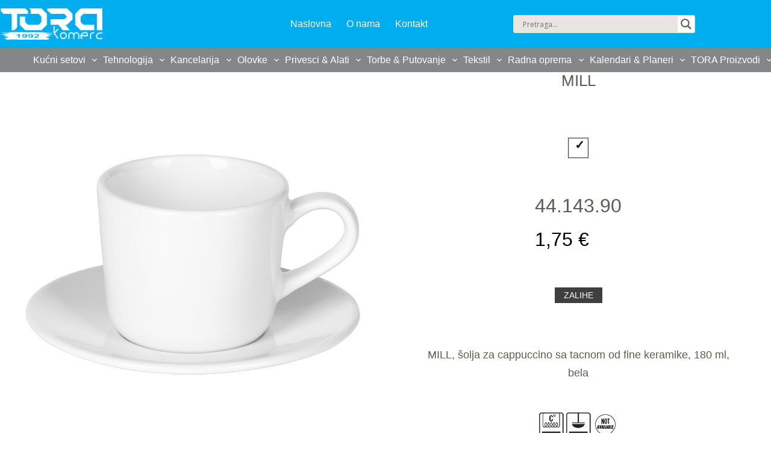

--- FILE ---
content_type: text/css
request_url: https://torakomerc.rs/wp-content/plugins/dg2_new/front/assets/css/dg2-main-front.css?ver=6.9
body_size: 4116
content:
/* .home .hero-section {
  display: none;
} */
/*
.form-group {
  margin-bottom: 0.5rem;
}

.form-group label {
  color: #ffffff;
}

.wpcf7 form.sent .wpcf7-response-output {
  border-color: #46b450;
  background: rgba(180, 255, 200, 0.4);
  color: #ffffff;
}

.dg2-readonly {
  background: rgba(255, 255, 255, 0.6) !important;
  border: 1px solid rgba(255, 255, 255, 0.6) !important;
  font-weight: 700;
} */
/* novi stilovi */
/* blokovi */
.dg2-wrapper {
  max-width: 1440px;
  display: flex;
  justify-content: space-between;
  align-items: flex-start;
  margin: 0 auto;
}

.dg2-col-sidebar {
  max-width: 300px;
  min-width: 220px;
  width: 18%;
  order: 1;
  padding-left: 10px;
}

.dg2-col-main {
  /* max-width: 1030px; */
  width: 80%;
  order: 2;
}

.d-flex {
  display: flex;
}

.dg2-col-50 {
  flex-basis: 50%;
}

.dg2-col-70 {
  flex-basis: 69%;
}

.dg2-col-30 {
  flex-basis: 29%;
}

/* sidebar widgets */
.sidebar-widget.list-widget {
  margin: 10px 0;
}

.dg2-widget-title {
  font-size: 18px;
  text-transform: uppercase;
  border-bottom: 1px solid #f5f5f5;
  margin-bottom: 5px;
}

.list-widget-wrapper {
  /*padding-left: 10px;*/
}

.list-widget-wrapper a:hover {
  text-decoration: underline;
}

/*
kategorije
*/
.categories {
  list-style-type: none;
}

.categories ul {
  list-style-type: none;
  margin: 0;
  padding: 0;
}

.categories .cat-item {
  position: relative;
}

.categories .cat-item ul.children {
  display: none;
  padding: 2px 0px 0 15px;
}

.categories .current-cat ul.children,
.categories .current-cat-ancestor ul.children,
.categories .current-cat-parent ul.children,
.categories .dg2-parent-cat ul.children {
  display: block;
}

.categories ul li {
  margin: 0;
}

.categories>ul>li span {
  position: absolute;
  right: 15px;
  cursor: pointer;
}

.active .catspan {
  -webkit-transform: rotate(-45deg);
  -moz-transform: rotate(-45deg);
  -ms-transform: rotate(-45deg);
  -o-transform: rotate(-45deg);
  filter: progid:DXImageTransform.Microsoft.BasicImage(rotation=3);
}

.cat-count {
  display: flex;
  justify-content: space-between;
  align-items: center;
}

.cat-count .cat-number {
  text-align: right;
  color: #c1c1c1;
  font-size: 14px;
}

.current-cat:before {
  content: '\00BB';
  position: absolute;
  left: -11px;
  line-height: 1.2;
}

/* filteri */
.dg2-filteri a {
  font-size: 16px;
  line-height: 1.3;
  color: #243c56;
  color: var(--headingColor);
}

.dg2-filteri .list-colors a {
  display: flex;
  width: 100%;
  justify-content: space-between;
  margin: 2px 0;
}

.dg2-filteri a .dg2-onecolor {
  width: 19px;
  height: 18px;
}

.list-colors.list-images {
  display: flex;
  flex-wrap: wrap;
  align-items: center;
  justify-content: center;
}

.list-colors.list-images a {
  display: contents;
}

.dg2-filteri .list-colors.list-images .dg2-onecolor {
  width: 30px;
  height: 30px;
  border-radius: 0;
  margin: 2px;
}

.list-group.list-box {
  flex-direction: row;
  justify-content: flex-start;
  align-items: center;
  flex-wrap: wrap;
}

.list-group.list-box a {
  border: 1px solid #eeeeee;
  min-width: 35px;
  margin: 2px;
  text-align: center;
  padding: 4px;
  width: auto;
}

.list-group {
  display: -ms-flexbox;
  display: flex;
  -ms-flex-direction: column;
  flex-direction: column;
  padding-left: 0;
  margin-bottom: 0;
}

.list-group .list-item {
  display: flex;
  justify-content: space-between;
  align-items: center;
}

.post-number {
  text-align: right;
  color: #c1c1c1;
  font-size: 14px;
}

.dg2-izabrani-filteri {
  font-size: 14px;
  align-items: center;
  flex-wrap: wrap;
  line-height: 1;
}

.dg2-izabrani-filteri a {
  display: block;
  text-align: left;
}

.chip {
  justify-content: space-between;
  width: auto;
  margin-left: 5px;
  font-size: 14px;
  line-height: 1;
}

svg.chip-svg {
  width: 13px;
  margin: 0px 4px;
  font-size: 14px;
}

.range-slider {
  margin: auto;
  text-align: center;
  position: relative;
  padding: 30px 0 10px 0;
}

.range-slider svg,
.range-slider input[type="range"] {
  position: absolute;
  left: 0;
  bottom: 0;
}

input[type="range"] {
  -webkit-appearance: none;
  width: 100%;
}

input[type="range"]:focus {
  outline: none;
}

input[type="range"]:focus::-webkit-slider-runnable-track {
  background: #424546;
}

input[type="range"]:focus::-ms-fill-lower {
  background: #424546;
}

input[type="range"]:focus::-ms-fill-upper {
  background: #424546;
}

input[type="range"]::-webkit-slider-runnable-track {
  width: 100%;
  height: 5px;
  cursor: pointer;
  animate: 0.2s;
  background: #424546;
  border-radius: 1px;
  box-shadow: none;
  border: 0;
}

input[type="range"]::-webkit-slider-thumb {
  z-index: 2;
  position: relative;
  box-shadow: 0px 0px 0px #000;
  border: 1px solid #424546;
  height: 18px;
  width: 18px;
  border-radius: 25px;
  background: #667175;
  cursor: pointer;
  -webkit-appearance: none;
  margin-top: -7px;
}

input[type="range"]::-moz-range-track {
  width: 100%;
  height: 5px;
  cursor: pointer;
  animate: 0.2s;
  background: #424546;
  border-radius: 1px;
  box-shadow: none;
  border: 0;
}

input[type="range"]::-moz-range-thumb {
  z-index: 2;
  position: relative;
  box-shadow: 0px 0px 0px #000;
  border: 1px solid #424546;
  height: 18px;
  width: 18px;
  border-radius: 25px;
  background: #667175;
  cursor: pointer;
}

input[type="range"]::-ms-track {
  width: 100%;
  height: 5px;
  cursor: pointer;
  animate: 0.2s;
  background: transparent;
  border-color: transparent;
  color: transparent;
}

input[type="range"]::-ms-fill-lower,
input[type="range"]::-ms-fill-upper {
  background: #424546;
  border-radius: 1px;
  box-shadow: none;
  border: 0;
}

input[type="range"]::-ms-thumb {
  z-index: 2;
  position: relative;
  box-shadow: 0px 0px 0px #000;
  border: 1px solid #424546;
  height: 18px;
  width: 18px;
  border-radius: 25px;
  background: #667175;
  cursor: pointer;
}

.dg2-price-input {
  display: flex;
  margin-top: 25px;
  justify-content: space-between;
  font-size: 14px;
}

input[type="number"] {
  border: 1px solid #ddd;
  text-align: center;
  font-size: 14px;
  padding: 0;
}

/** toolbar sa brojem modela sortiranjem i stranama */
.dg2-toolbar {
  display: flex;
  justify-content: space-between;
  align-items: center;
  width: 100%;
  font-size: 14px;
  margin-bottom: 10px;
  margin-top: 10px;
}

.dg2-toolbar .d-flex {
  justify-content: flex-end;
  align-items: baseline;
}

#selectsort {
  padding: 0 5px;
  height: 25px;
  width: 155px;
  min-width: 65px;
  border: none;
}

#selectshow {
  padding: 0 5px;
  height: 25px;
  width: 65px;
  min-width: 65px;
  border: none;
}

/* cards */
.card-group {
  display: flex;
  justify-content: flex-start;
  align-items: flex-start;
  flex-wrap: wrap;
}

.dg2-card {
  width: 48%;
  margin: 5px 4px 0 0px;
  padding: 5px;
  background: #ffffff;
  position: relative;
}

.item .dg2-card {
  width: 100%;
}

.card-related {
  width: 48%;
  height: 400px;
}

@media (min-width:45em) {
  .dg2-card {
    width: 32%;
  }

  .card-related {
    width: 32%;
  }
}

@media (min-width:65em) {
  .dg2-card {
    width: 24%;
  }

  .card-related {
    width: 24%;
  }
}

@media (min-width:80em) {
  .dg2-card {
    width: 19%;
  }

  .card-related {
    width: 19%;
  }
}

@media (min-width:80em) {
  .card-6 {
    width: 16%;
  }
}

.card-block {
  padding: 10px 10px 0 10px;
  position: relative;
  min-height: 150px;
}

.card-block-data {
  min-height: 108px;
}

.card-sifra {
  font-size: 14px;
  font-weight: 400;
  color: #272727;
}

h2.card-title {
  line-height: 1;
  font-size: 18px;
  font-weight: 600;
  margin: 0;
  margin-bottom: 5px;
  min-height: 40px;
}

.card-title a:link, .card-title a:visited {
  color: #272727;
 /* text-transform: uppercase;*/
}

.card-description {
  font-size: 12px;
  color: #a5a5a5;
  line-height: 1;
  margin-top: 5px;
  min-height: 22px;
}

.card-cena {
  font-size: 17px;
  font-weight: 600;
  color: #272727;
  margin-bottom: 0px;
  margin-top: 4px;
}

.card-zalihe {
  font-size: 12px;
}

.card-ribbon {
  position: absolute;
  right: 8px;
  top: 8px;
  z-index: 1;
  overflow: hidden;
  width: auto;
  text-align: right;
  color: #ffffff;
  font-size: 11px;
  padding: 5px 6px;
  font-weight: 600;
  letter-spacing: normal;
  line-height: 1;
  background: #f44336;
}

.card-ribbon-new-sale {
  top: 32px;
}

.card-ribbon-sale {
  background: #ff7043;
  color: #ffffff;
}

.card-block-boje {
  min-height: 27px;
  display: flex;
  justify-content: center;
  flex-direction: column;
}

.card-boje {
  display: flex;
  flex-direction: row;
  margin-top: 6px;
  flex-flow: wrap;
}

.card-boja {
  width: 18px;
  height: 18px;
  margin: 1px;
}

.card-boja.last {
  flex-grow: 8;
  font-size: 10px;
  padding: 3px;
  width: 40px;
}

.card-boje-o {
  display: flex;
  flex-direction: row;
  flex-wrap: wrap;
  position: absolute;
  z-index: 9;
  background: #ffffff;
  padding: 5px;
  box-shadow: 3px 2px 4px rgba(0, 0, 0, 0.1);
}

.card-boje-hidden {
  display: none;
}

.card-boja-90 {
  border: 1px solid #e8e8e8;
}

.cart-attributes {
  position: absolute;
  display: flex;
  flex-direction: column;
}

.img1 {
  display: block;
}

.img2 {
  display: none;
}

.dg2-card>a:hover .img1 {
  display: none;
}

.dg2-card>a:hover .img2 {
  display: block;
}

/* dugmici */
.dg2-btndark {
  background: #3f3f3f;
  color: #ffffff;
  padding: 5px 15px;
  border-radius: 0;
  font-size: 14px;
  text-align: center;
  margin: 5px;
}

.dg2-btndark:hover {
  background: #232323;
  color: #ffffff;
}

.dg2_dropdown-list {
  display: none;
  position: absolute;
  background-color: #f1f1f1;
  min-width: 160px;
  box-shadow: 0px 8px 16px 0px rgba(0, 0, 0, 0.2);
  z-index: 1;
}

.dg2_dropdown-list a {
  color: black;
  padding: 12px 16px;
  text-decoration: none;
  display: block;
  font-size: 12px;
}

/* Change color of dropdown links on hover */
.dg2_dropdown-list a:hover {
  background-color: #ddd;
}

/* Show the dropdown list on hover */
.dg2_dropdown:hover .dg2_dropdown-list {
  display: block;
  max-height: 200px;
  overflow-x: hidden;
  overflow-y: scroll;
}

.dg2-button-zalihe {
  font-size: 12px;
  cursor: pointer;
}

.dg2-button-zalihe:hover {
  text-decoration: underline;
}

/* tables */
.table-responsive {
  display: block;
  width: 100%;
  overflow-x: auto;
  -webkit-overflow-scrolling: touch;
}

table {
  border-collapse: collapse;
  font-size: 14px;
  border: 1px solid #eee;
}

table th, table td {
  padding: 5px;
  text-align: center;
  border: 1px solid #eee;
  font-size: 85%;
}

.table td, .table th {
  padding: 5px;
  vertical-align: top;
  border-top: 1px solid #dee2e6;
}

table .td-40 {
  width: 40px;
}

table .td-100 {
  width: 100px;
}

table.product-info-table td {
  text-align: left;
  line-height: 1.2;
}

span.dg2-dol {
  display: block;
  line-height: 1;
  font-size: 80%;
  color: #98a9c3;
}

/* model page */
.dg2-model-naslov h1 {
  font-size: 26px;
}

h3.dg2-ime-proizvoda {
  font-size: 18px;
}

.dg2-tabela-boja-span {
  background-size: contain;
  width: 22px;
  height: 22px;
  margin-bottom: 0;
  display: block;
  margin: 0 auto;
}

.dg2-boja-90 {
  border-radius: 0;
  border: 1px solid #ddd;
}

.dg2-model-detalji {
  display: flex;
  flex-direction: column;
  justify-content: space-between;
  align-items: center;
}

.dg2-model-opis {
  font-size: 16px;
  line-height: 1.7;
  padding: 10px 55px;
  text-align: center;
}

.dg2-bojemodel {
  display: flex;
  flex-wrap: wrap;
  justify-content: center;
  align-items: center;
  max-width: 400px;
  margin: auto;
}

.dg2-bojaokvir {
  margin: 5px;
  border: 1px solid #dddddd;
  padding: 2px;
}

.dg2-bojaokvir.active {
  border: 1px solid #333333;
  background: #eeeeee;
  position: relative;
}

.dg2-bojaokvir.active::after {
  content: '\2713';
  position: absolute;
  top: 0px;
  left: 10px;
  font-size: 20px;
  font-weight: 700;
  color: #ffffff;
}

.dg2-bojaokvir.dg2-bojaokvir-12.active::after,
.dg2-bojaokvir.dg2-bojaokvir-15.active::after,
.dg2-bojaokvir.dg2-bojaokvir-16.active::after,
.dg2-bojaokvir.dg2-bojaokvir-22.active::after,
.dg2-bojaokvir.dg2-bojaokvir-40.active::after,
.dg2-bojaokvir.dg2-bojaokvir-51.active::after,
.dg2-bojaokvir.dg2-bojaokvir-71.active::after,
.dg2-bojaokvir.dg2-bojaokvir-90.active::after {
  color: #111111;
}

.dg2-bojaokvir div {
  width: 28px;
  height: 28px;
}

/* splide gallery */
.splide__arrow {
  position: absolute;
  z-index: 1;
  font-size: 1rem;
  color: #fff;
  transition: color .2s cubic-bezier(.54, .01, .1, 1);
  padding: 0;
  margin: 0;
}

.splide__arrow--prev {
  left: 0;
}

.splide__arrow--next {
  right: 0;
}

#secondary-slider {
  margin: 5px 0;
}

#secondary-slider .splide__track {
  width: 80%;
  margin: 0 auto;
}

.splide--nav>.splide__track>.splide__list>.splide__slide {
  border: 2px solid transparent;
}

.splide--nav>.splide__track>.splide__list>.splide__slide.is-active {
  border-color: #c7c7c7;
}

.toolbar-filteri, .close-filteri {
  display: none;
}

/* pagination stranice */
nav.navigation {
  padding: 20px;
  display: flex;
  justify-content: flex-end;
}

a.page-numbers, span.page-numbers {
  padding: 2px 8px;
  border: 1px solid #efefef;
  border-radius: 4px;
  color: #243c56;
}

span.page-numbers.current, a.page-numbers:hover {
  text-decoration: none;
  color: #ffffff;
  border: 1px solid #283646;
  background: #243c56;
}

.next.page-numbers, .prev.page-numbers,
.next.page-numbers:hover, .prev.page-numbers:hover {
  display: inline-block;
  border: none;
  padding: 2px 8px;
  background: transparent;
}

/* responsive */
@media (max-width:800px) {
  .dg2-wrapper {
    flex-direction: column;
    padding: 0 10px;
    position: relative;
  }

  .dg2-col-main {
    max-width: 100%;
    width: 100%;
    order: 1;
  }

  .dg2-col-50 {
    flex-basis: 100%;
    width: 100%;
  }

  .dg2-col-70 {
    width: 100%;
  }

  .dg2-col-30 {
    width: 100%;
  }

  .toolbar-filteri, .close-filteri {
    display: block;
  }

  .dg2-col-sidebar {
    position: absolute;
    top: 0;
    right: 100%;
    width: 300px;
    height: 100%;
    /* left: -300px; */
    background: #ffffff;
    transition: all .35s ease;
    visibility: hidden;
  }

  .dg2-col-sidebar.show {
    /* left: 0px; */
    transform: translateX(300px);
    opacity: 1;
    visibility: visible;
  }
}

@media (max-width:500px) {
  .dg2-toolbar {
    flex-direction: column;
  }

  .dg2-card {
    width: 48%;
  }
}

.dg2-model-cena {
  font-size: 2rem;
  color: #000000;
  font-family: var(--fontFamily);
}

.dg2-model-cena h5 {
  text-align: center;
}

/* popup zalihe - boje */
.dg2-filter-boja-span {
  width: 32px;
  height: 32px;
  margin-right: 5px;
  position: relative;
  border-radius: 0;
}

.dg2-filter-boja-stampa {
  width: 32px;
  height: 32px;
  margin-right: 5px;
  position: relative;
  border-radius: 0;
}

.btn-show-stampa {
  padding: 0 1rem 0.5rem 1.6rem;
  font-size: 13px;
  cursor: pointer;
}

.dg2-boja-filter {
  font-size: 13px;
  color: #999999;
  flex: 1 0 45%;
  margin: 5px;
  cursor: pointer;
}

.dropdown-boje-wrapper-col {
  position: relative;
  background: #ffffff;
  right: 16px;
}

.dropdown-boje-wrapper {
  border: 1px solid #dedede;
  border-radius: 3px;
  position: absolute;
  background: #ffffff;
  top: 35px;
}

.dropdown-boje {
  display: flex;
  width: 100%;
  justify-content: space-between;
  align-items: center;
  padding: 5px 10px;
  font-size: 12px;
  color: #000000;
  font-weight: 400;
}

.dropdown-boje img {
  width: 10px;
}

.dropdown-boje::after {
  display: inline-block;
  margin-left: .255em;
  vertical-align: .255em;
  content: "";
  border-top: .3em solid;
  border-right: .3em solid transparent;
  border-bottom: 0;
  border-left: .3em solid transparent;
}

.dg2-filter-boja-span.showb::after {
  content: '';
  background-image: url(img/correcttw.svg);
  background-size: 15px;
  display: block;
  color: #ffffff;
  padding: 15px;
  background-repeat: no-repeat;
  position: absolute;
  top: 8px;
  left: 9px;
}

.dg2-filter-boja-span.c12.showb::after,
.dg2-filter-boja-span.c15.showb::after,
.dg2-filter-boja-span.c16.showb::after,
.dg2-filter-boja-span.c22.showb::after,
.dg2-filter-boja-span.c40.showb::after,
.dg2-filter-boja-span.c51.showb::after,
.dg2-filter-boja-span.c71.showb::after,
.dg2-filter-boja-span.c90.showb::after {
  /* color: #333333; */
  background-image: url(img/correctt.svg);
}

.dg2-filter-boja-span.c90 {
  border: 1px solid #cccccc;
}

.b-btn {
  display: block;
  background: #efefef;
  padding: 4px 16px;
  border: none;
  border-radius: 25px;
  margin: 0 0 15px 6px;
  width: fit-content;
  font-size: 12px;
  color: #111111;
}

/* modal za zalihe */
@media (min-width: 1200px) {
  .modal-dialog {
    max-width: 60%;
    margin: 1.75rem auto;
  }
}

@media (min-width: 1500px) {
  .modal-dialog {
    max-width: 900px;
    margin: 1.75rem auto;
  }
}

/* modal za zalihe */
@media (min-width: 1200px) {
  #stampeModal .modal-dialog {
    max-width: 90%;
    margin: 1.75rem auto;
  }
}

@media (min-width: 1500px) {
  #stampeModal .modal-dialog {
    max-width: 1270px;
    margin: 1.75rem auto;
  }
}

#exampleModal .modal-content {
  min-height: 100vh;
}

.dg2-modal-close {
  position: absolute;
  top: 5px;
  right: 5px;
  font-size: 1.2rem;
}

.dg2-podnaslov {
  display: flex;
  align-items: center;
  line-height: 1;
  margin-bottom: 1rem;
}

.dg2-podnaslov h3 {
  font-size: 1.4rem;
}

.dg2-podnaslov h5 {
  font-size: 1rem;
}

.h3-title {
  text-transform: uppercase;
  color: #333333;
  font-weight: 700;
  font-size: 16px;
  position: relative;
  margin: 25px 10px;
}

#stampeModal .dropdown-boje-wrapper {
  top: 0;
  width: 90%;
  z-index: 9;
}

.print-info {
  font-size: 13px;
}

.print-info .image {
  border: 1px solid #f3f3f4;
  border-radius: 5px;
  position: relative;
  padding: 0 25px;
  min-height: 270px;
  display: flex;
  justify-content: center;
  align-items: center;
}

.print-info .image-download {
  position: absolute;
  bottom: 10px;
  right: 10px;
}

.print-info .content {
  background: #f3f3f4;
  border-radius: 5px;
  padding: 10px;
  margin-top: 5px;
}

.dropdown-boje-wrapper-col {
  position: relative;
  background: #ffffff;
  right: 16px;
}

#stampeModal .dropdown-boje-wrapper {
  top: 0;
  width: 90%;
  z-index: 9;
}

.toolbar-filteri span, .close-filteri span {
  font-weight: 700;
}

.toolbar-filteri span:after {
  content: ' \00BB'
}

.close-filteri span:after {
  content: ' x'
}

.dg2-image-hover .img1,
.owl-carousel .owl-item .dg2-image-hover .img1 {
  display: block;
}

.dg2-image-hover .img2,
.owl-carousel .owl-item .dg2-image-hover .img2 {
  display: none;
}

.dg2-image-hover:hover .img1,
.owl-carousel .owl-item .dg2-image-hover:hover .img1 {
  display: none;
}

.dg2-image-hover:hover .img2,
.owl-carousel .owl-item .dg2-image-hover:hover .img2 {
  display: block;
}

.owl-nav {
  position: absolute;
  top: 35%;
  width: 100%;
  display: flex;
  justify-content: space-between;
}

.owl-carousel .owl-nav button.owl-next,
.owl-carousel .owl-nav button.owl-prev {
  color: #ffffff;
  background: rgba(0, 0, 0, 0.3);
  border: 0;
  border-radius: 100%;
  width: 26px;
  height: 26px;
  /* padding: 2px !important; */
  display: flex;
  justify-content: center;
  align-items: flex-end;
  line-height: 110%;
  font-size: 25px;
}

.dg2-breadcrumb {
  padding: 10px;
  font-size: 0.8rem;
  color: silver;
}

.dg2-breadcrumb span, .dg2-breadcrumb span a {
  font-size: 0.8rem;
  color: silver;
}

.dg2-breadcrumb span a.current-item span {
  color: #333333;
  font-weight: 600;
}

.dg2-bojaokvir.dg2-bojaokvir-newcolor::before {
  content: 'NEW';
  position: absolute;
  font-size: 0.6rem;
  top: -15px;
  /* -12px */
  z-index: 0;
  background: #ffffff;
  text-align: center;
  left: 5px;
  font-weight: 700;
}

.dg2-bojaokvir.dg2-bojaokvir-newcolor {
  /* border: 1px solid #333333;
  border-radius: 100%; */
  position: relative;
}

.imageWrapper {
  width: 100%;
  padding-bottom: 75%;
  position: relative;
}

.imageWrapper>div {
  position: absolute;
  top: 0;
  bottom: 0;
  left: 0;
  right: 0;
  text-align: center;
}

.imageWrapper>div .dg2-image-hover {
  display: contents;
}

.imageWrapper>div .dg2-image-hover img {
  width: auto;
  height: 100%;
  margin: auto;
}

--- FILE ---
content_type: text/css
request_url: https://torakomerc.rs/wp-content/themes/blocksy-child/inc/dg2-css.css?ver=6.9
body_size: 330
content:
.menu-hide {
  display: none !important;
}

a {
  color: var(--linkInitialColor);
}
li.tora-komerc {
    background: var(--paletteColor2);
}
#menu-mobilnisr li{
    padding-left: 10px;
}
.dg2-model-galerija #primary-slider .splide__slide img {
    max-height: 600px;
}
.dg2-model-galerija .splide__slide{
	text-align:center;
}

.dg2-model-galerija #secondary-slider .splide__slide img {
    max-height: 90px;
}
img.tora-product{
    width:auto;
    max-height: 230px;
}
.tora-card{
    text-align: center;
}
.parent {
  display: grid;
  grid-template-columns: repeat(3, 1fr);
  grid-template-rows: repeat(2, 1fr);
  grid-column-gap: 10px;
  grid-row-gap: 10px;
  margin-bottom: 3rem; }

.div1 {
  grid-area: 1 / 1 / 3 / 2; }

.div2 {
  grid-area: 1 / 2 / 2 / 3; }

.div3 {
  grid-area: 2 / 2 / 3 / 3; }

.div4 {
  grid-area: 1 / 3 / 3 / 4; }

@media (max-width: 568px) {
  .parent {
    display: grid;
    grid-template-columns: repeat(2, 1fr);
    grid-template-rows: repeat(2, auto);
    /* grid-template-rows: auto auto 1fr 1fr 1fr auto auto; */
    grid-column-gap: 2px;
    grid-row-gap: 2px; }
  .div1 {
    grid-area: 2 / 1 / 3 / 2; }
  .div2 {
    grid-area: 1 / 1 / 2 / 2; }
  .div3 {
    grid-area: 1 / 2 / 2 / 3; }
  .div4 {
    grid-area: 2 / 2 / 3 / 3; } }